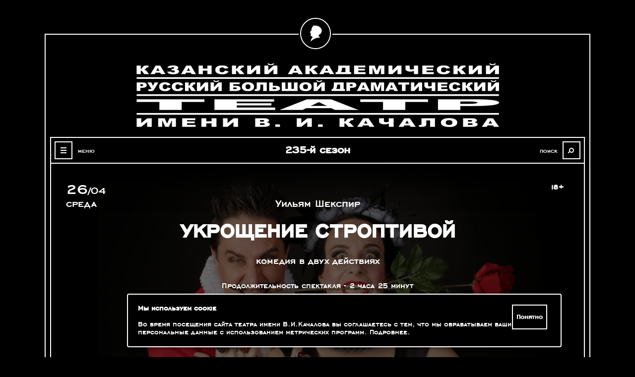

--- FILE ---
content_type: text/html; charset=UTF-8
request_url: https://www.teatrkachalov.ru/affiche/detail/?id=1431&date=26.04.2023
body_size: 42244
content:
<!DOCTYPE html>
<!--[if lt IE 7]>      <html class="no-js lt-ie9 lt-ie8 lt-ie7"> <![endif]-->
<!--[if IE 7]>         <html class="no-js lt-ie9 lt-ie8"> <![endif]-->
<!--[if IE 8]>         <html class="no-js lt-ie9"> <![endif]-->
<!--[if gt IE 8]><!--> <html class="no-js"> <!--<![endif]-->
  <head>
    <meta charset="utf-8">
    <!--[if IE]>
      <meta http-equiv="X-UA-Compatible" content="IE=edge,chrome=1">
      <script src="http://html5shiv.googlecode.com/svn/trunk/html5.js"></script>
    <![endif]-->
    <meta http-equiv="Content-Type" content="text/html; charset=UTF-8" />
<meta name="robots" content="index, follow" />
<link href="/bitrix/cache/css/s1/iso_tk/page_0550f5af1ef1fc5b4dc8cf420187ad59/page_0550f5af1ef1fc5b4dc8cf420187ad59_v1.css?1765883664369" type="text/css"  rel="stylesheet" />
<link href="/bitrix/cache/css/s1/iso_tk/template_eb08ea14b61de5b08109dcd9c25e81f4/template_eb08ea14b61de5b08109dcd9c25e81f4_v1.css?176588365147294" type="text/css"  data-template-style="true" rel="stylesheet" />
<script  src="/bitrix/cache/js/s1/iso_tk/template_a6d4f5b2f2aef711a8347e50dac7a6ce/template_a6d4f5b2f2aef711a8347e50dac7a6ce_v1.js?1765883651818"></script>

    <title>Укрощение строптивой</title>    <meta name="viewport" content="width=500px" />
        <link rel="shortcut icon" href="/bitrix/templates/iso_tk/fav.ico" type="image/x-icon" />
    <link rel="apple-touch-icon" href="/bitrix/templates/iso_tk/icons/apple-touch-icon.png" />
    <link rel="apple-touch-icon" sizes="57x57" href="/bitrix/templates/iso_tk/icons/apple-touch-icon-57x57.png" />
    <link rel="apple-touch-icon" sizes="60x60" href="/bitrix/templates/iso_tk/icons/apple-touch-icon-60x60.png" />
    <link rel="apple-touch-icon" sizes="72x72" href="/bitrix/templates/iso_tk/icons/apple-touch-icon-72x72.png" />
    <link rel="apple-touch-icon" sizes="76x76" href="/bitrix/templates/iso_tk/icons/apple-touch-icon-76x76.png" />
    <link rel="apple-touch-icon" sizes="114x114" href="/bitrix/templates/iso_tk/icons/apple-touch-icon-114x114.png" />
    <link rel="apple-touch-icon" sizes="120x120" href="/bitrix/templates/iso_tk/icons/apple-touch-icon-120x120.png" />
    <link rel="apple-touch-icon" sizes="144x144" href="/bitrix/templates/iso_tk/icons/apple-touch-icon-144x144.png" />
    <link rel="apple-touch-icon" sizes="152x152" href="/bitrix/templates/iso_tk/icons/apple-touch-icon-152x152.png" />
<meta name="yandex-verification" content="3be255be2496aed8" />
  </head>
  <body>
    <div id="panel"></div>
    <div class="warp">
        <div class="warper">
            <header class="main">
                              <div class="header_logo"><a href="/"><img src="/bitrix/templates/iso_tk/images/header_logo.png" alt=""></a></div>
                               <div class="header_bottom">
                    <div class="header_nav">
                        <div class="menu_opener">
                            <div>
                                <span class="tt"></span>
                                <span class="tc"></span>
                                <span class="tb"></span>
                            </div>
                            <a href="" onclick="return false;" class="text">меню</a>
                        </div>
                        <nav>

	
		
							<a href="/about/">О театре</a>
			
		
	
	
	
		
							<a class="active" href="/">Афиша</a>
			
		
	
	
	
		
							<a href="/spectacle/">Репертуар</a>
			
		
	
	
	
		
							<a href="https://tickets.teatrkachalov.ru/">Купить билеты</a>
			
		
	
	
	
		
							<a href="/news/">Новости</a>
			
		
	
	
	
		
							<a href="/leaders/">Творческий состав</a>
			
		
	
	
	
		
							<a href="/leaders/detail/?id=87">Художественный руководитель</a>
			
		
	
	
	
		
							<a href="/contacts/">Контакты</a>
			
		
	
	
	
		
							<a href="/press/">Пресса</a>
			
		
	
	
                        </nav>
                    </div>
                    <div class="header_season">235-й сезон</div>
                    <div class="header_search">
<form action="/search/index.php">
<div>
<input class="text_input" type="text" name="q" value="" /><input class="text_submit" name="s" type="submit" value="" />
</div>

</form>                        <div class="search_opener">
                            <a href="" onclick="return false;" class="text">поиск</a>
                            <div>
                                <span class="tt"></span>
                                <span class="tc"></span>
                            </div>
                        </div>
                    </div>
                </div>
            </header>
            <section class="main">
                <div class="content clearfix">
    <div class="show_table">
                    <div class="show_next" title="Дата ближайшего выступления">
                <span class="day">26</span><span class="slash">/</span><span class="month">04</span><br>
                <span class="weak">среда</span>
            </div>
                <div class="age_rating">18+</div>
        <img src="/upload/iblock/797/797ab8a89bffe70daf998bb2ac54a201.jpg" alt="" class="bg" />
        <div class="helper"></div>
        <div class="show_text">
            <div>
                <div class="premiere"></div>
                <div class="authour">Уильям Шекспир</div>
                <div class="name">Укрощение строптивой</div>
                <div class="genre">комедия в двух действиях</div>
                                <div class="links">
                                        <!--<div class="link">
                        <div data-icon="" class="icon"></div>
                        Купить билет
                    </div>-->
                </div>
                <div class="text">
                    Продолжительность спектакля - 2 часа 25 минут<br>
 <br>
 Режиссер-постановщик – &nbsp;лауреат Гос.премии России Игорь Коняев&nbsp;(г.Санкт-Петербург)<br>
 <br>
 Художник-постановщик –&nbsp;Ольга Шаишмелашвили &nbsp;(г.Санкт-Петербург)<br>
 <br>
 Художник по свету –&nbsp;Денис Солнцев &nbsp;(г.Санкт-Петербург)<br>
 <br>
 <br>
 &nbsp; &nbsp; &nbsp; &nbsp; &nbsp; <br>
 Широко известная комедия Шекспира&nbsp;вот уже пятое столетие остается одним из самых интригующих сюжетов мировой драматургии&nbsp;о вечном противостоянии мужского и женского начал, о вечной борьбе, победителем в которой может стать только любовь.&nbsp;Катарине, дочери богатого дворянина Баптисты, давно пора замуж, но желающих связать себя узами брака с непокорной и своенравной девушкой не находится. Только Петруччо, прельстившись богатым приданым, берется во что бы то ни стало усмирить строптивицу. Но укрощение во имя обогащения оборачивается рождением любви и обретением истинного счастья.&nbsp;Вслед за драматургом режиссер выстраивает сюжет о Катарине и Петруччо как театр в театре, как театральное представление внутри спектакля, где все – веселая, шумная, неприкрытая актерская игра, которой много музыки, юмора, озорства&nbsp;и иронии; где вся жизнь – игра, а весь мир – театр. <br>
 <br>
 <br>                                            <div class="buy_ticket">
                            <h3>Билеты на спектакль</h3>

                                                            <a href="https://tickets.teatrkachalov.ru/" target="_blank" class="btn buy big">Купить билеты</a>
                                                    </div>
                                    </div>
            </div>
        </div>
    </div>
    <h2 class="title">Действующие лица и исполнители</h2>
    <div class="clearfix show_titles stp">
        <div class="col-4-2">
            <div class="s_role"><div class="clearfix">
                                <div class="st_name">
                                    Слай, пьяница
                                </div>
                                <div class="st_value"><a href="/troupe/detail/?id=130">Марат Голубев</a><br>Народный артист Татарстана<br><br></div></div></div><div class="s_role"><div class="clearfix">
                                <div class="st_name">
                                    Петруччо, он же Лорд
                                </div>
                                <div class="st_value"><a href="/troupe/detail/?id=133">Илья Славутский</a><br>Заслуженный артист России, народный артист Татарстана,
лауреат Национальной театральной премии &quot;Золотая маска&quot;<br><br></div></div></div><div class="s_role"><div class="clearfix">
                                <div class="st_name">
                                    Слуги
                                </div>
                                <div class="st_value"><a href="/troupe/detail/?id=113">Антон Качалов</a><br><br><a href="/troupe/detail/?id=3770">Радмир Зиятдинов</a><br><br><a href="/troupe/detail/?id=5148">Сергей Мельников</a><br><br><a href="/troupe/detail/?id=4616">Владимир Пироженко</a><br><br><a href="/troupe/detail/?id=5982">Алексей Кручинин</a><br><br></div></div></div><div class="s_role"><div class="clearfix">
                                <div class="st_name">
                                    Паж (Мадам)
                                </div>
                                <div class="st_value"><a href="/troupe/detail/?id=119">Александр Малинин</a><br>Заслуженный артист Татарстана<br><br></div></div></div><div class="s_role"><div class="clearfix">
                                <div class="st_name">
                                    Портной
                                </div>
                                <div class="st_value"><a href="/troupe/detail/?id=4616">Владимир Пироженко</a><br><br></div></div></div><div class="s_role"><div class="clearfix">
                                <div class="st_name">
                                    Баптиста, богатый дворянин из Падуи
                                </div>
                                <div class="st_value"><a href="/troupe/detail/?id=141">Михаил Галицкий</a><br>Заслуженный артист России, народный артист Татарстана, лауреат Гос.премии РТ им.Г.Тукая<br><br></div></div></div><div class="s_role"><div style="clear:both;font-size:16px;text-align:center">Дочери Баптисты</div><div class="clearfix">
                                <div class="st_name">
                                    Катарина
                                </div>
                                <div class="st_value"><a href="/troupe/detail/?id=134">Елена Ряшина</a><br>Народная артистка Татарстана <br><br></div></div><div class="clearfix">
                                <div class="st_name">
                                    Бьянка
                                </div>
                                <div class="st_value"><a href="/troupe/detail/?id=4621">Кристина Андреева</a><br><br></div></div></div><div class="s_role"><div style="clear:both;font-size:16px;text-align:center">Женихи Бьянки</div><div class="clearfix">
                                <div class="st_name">
                                    Гремио
                                </div>
                                <div class="st_value"><a href="/troupe/detail/?id=142">Геннадий Прытков</a><br>Народный артист России и Татарстана , лауреат Гос.премии Татарстана им.Г.Тукая<br><br></div></div><div class="clearfix">
                                <div class="st_name">
                                    Гортензио
                                </div>
                                <div class="st_value"><a href="/troupe/detail/?id=109">Виктор Шестаков</a><br>Заслуженный артист Татарстана<br><br></div></div></div><div class="s_role"><div class="clearfix">
                                <div class="st_name">
                                    Люченцио
                                </div>
                                <div class="st_value"><a href="/troupe/detail/?id=105">Павел Лазарев</a><br>Заслуженный артист Татарстана<br><br></div></div></div><div class="s_role"><div style="clear:both;font-size:16px;text-align:center">Слуги Люченцио</div><div class="clearfix">
                                <div class="st_name">
                                    Транио
                                </div>
                                <div class="st_value"><a href="/troupe/detail/?id=120">Алексей Захаров</a><br>Заслуженный артист Татарстана<br><br></div></div><div class="clearfix">
                                <div class="st_name">
                                    Бьонделло
                                </div>
                                <div class="st_value"><a href="/troupe/detail/?id=107">Владимир Леонтьев</a><br><br></div></div></div><div class="s_role"><div class="clearfix">
                                <div class="st_name">
                                    Вдова, жена Гортензио
                                </div>
                                <div class="st_value"><a href="/troupe/detail/?id=135">Антонина Иванова</a><br>Заслуженная артистка Татарстана<br><br></div></div></div>        </div>
        <div class="col-4-2">
            <div class="s_role"><div class="clearfix">
                                <div class="st_name">
                                    Винченцио, отец Люченцио из Пизы
                                </div>
                                <div class="st_value"><a href="/troupe/detail/?id=117">Николай Чайка</a><br><br><a href="/troupe/detail/?id=1638">Георгий Логинов</a><br><br></div></div></div><div class="s_role"><div class="clearfix">
                                <div class="st_name">
                                    Монах-францисканец
                                </div>
                                <div class="st_value"><a href="/troupe/detail/?id=122">Илья Скрябин</a><br>Заслуженный артист Татарстана<br><br></div></div></div>        </div>
    </div>
    <h2 class="title">Фотогалерея</h2>
    <div class="gallary">
                                <style type="text/css">

            </style>
            <span class="youtube"><iframe align="bottom" "width=354 height=175 src="https://www.youtube.com/embed/sxCm-5mlmzs?rel=0" frameborder="0" allowfullscreen></iframe></span>
                                        <a href="/upload/resize_cache/iblock/387/1200_1000_1/kcp25kth3cwoq4dhx6ns3xum1al1kpxy.jpg" rel="lightbox">
                <img src="/bitrix/templates/iso_tk/images/resizer.png" alt="" class="resizer" />
                <img class="" src="/upload/resize_cache/iblock/387/400_400_1/kcp25kth3cwoq4dhx6ns3xum1al1kpxy.jpg" alt="" />
                <span class="zoom"><div class="helper"></div><span data-icon="H" class="icon"></span></span>
            </a>
                                <a href="/upload/resize_cache/iblock/b91/1200_1000_1/15yrw9jx76ghzuhz22d76sbb5ao5cfl9.jpg" rel="lightbox">
                <img src="/bitrix/templates/iso_tk/images/resizer.png" alt="" class="resizer" />
                <img class="" src="/upload/resize_cache/iblock/b91/400_400_1/15yrw9jx76ghzuhz22d76sbb5ao5cfl9.jpg" alt="" />
                <span class="zoom"><div class="helper"></div><span data-icon="H" class="icon"></span></span>
            </a>
                                <a href="/upload/resize_cache/iblock/c46/1200_1000_1/4v0kefqciv8p6has5lj8h3csx39cqqc8.jpg" rel="lightbox">
                <img src="/bitrix/templates/iso_tk/images/resizer.png" alt="" class="resizer" />
                <img class="" src="/upload/resize_cache/iblock/c46/400_400_1/4v0kefqciv8p6has5lj8h3csx39cqqc8.jpg" alt="" />
                <span class="zoom"><div class="helper"></div><span data-icon="H" class="icon"></span></span>
            </a>
                                <a href="/upload/resize_cache/iblock/4fa/1200_1000_1/5ylyjozcnao9ncv9o6mzuiu7ucze1vm3.jpg" rel="lightbox">
                <img src="/bitrix/templates/iso_tk/images/resizer.png" alt="" class="resizer" />
                <img class="" src="/upload/resize_cache/iblock/4fa/400_400_1/5ylyjozcnao9ncv9o6mzuiu7ucze1vm3.jpg" alt="" />
                <span class="zoom"><div class="helper"></div><span data-icon="H" class="icon"></span></span>
            </a>
                                <a href="/upload/iblock/766/76663fd7a5bd47bb2732cfa403247442.jpg" rel="lightbox">
                <img src="/bitrix/templates/iso_tk/images/resizer.png" alt="" class="resizer" />
                <img class="" src="/upload/resize_cache/iblock/766/400_400_1/76663fd7a5bd47bb2732cfa403247442.jpg" alt="" />
                <span class="zoom"><div class="helper"></div><span data-icon="H" class="icon"></span></span>
            </a>
                                <a href="/upload/iblock/e48/e4830be2333f83f54c021eac49c73533.jpg" rel="lightbox">
                <img src="/bitrix/templates/iso_tk/images/resizer.png" alt="" class="resizer" />
                <img class="" src="/upload/resize_cache/iblock/e48/400_400_1/e4830be2333f83f54c021eac49c73533.jpg" alt="" />
                <span class="zoom"><div class="helper"></div><span data-icon="H" class="icon"></span></span>
            </a>
                                <a href="/upload/resize_cache/iblock/48d/1200_1000_1/i48gkc8be0krurt5j5qyr6diap6fp318.jpg" rel="lightbox">
                <img src="/bitrix/templates/iso_tk/images/resizer.png" alt="" class="resizer" />
                <img class="gorizontal" src="/upload/resize_cache/iblock/48d/400_400_1/i48gkc8be0krurt5j5qyr6diap6fp318.jpg" alt="" />
                <span class="zoom"><div class="helper"></div><span data-icon="H" class="icon"></span></span>
            </a>
                                <a href="/upload/resize_cache/iblock/e6a/1200_1000_1/ho9b25v15k7dujxv1a24xvmq13k9vrvo.jpg" rel="lightbox">
                <img src="/bitrix/templates/iso_tk/images/resizer.png" alt="" class="resizer" />
                <img class="gorizontal" src="/upload/resize_cache/iblock/e6a/400_400_1/ho9b25v15k7dujxv1a24xvmq13k9vrvo.jpg" alt="" />
                <span class="zoom"><div class="helper"></div><span data-icon="H" class="icon"></span></span>
            </a>
                                <a href="/upload/resize_cache/iblock/4be/1200_1000_1/ougeas2l1fa92i1okn5iloonkwg2k0wk.jpg" rel="lightbox">
                <img src="/bitrix/templates/iso_tk/images/resizer.png" alt="" class="resizer" />
                <img class="gorizontal" src="/upload/resize_cache/iblock/4be/400_400_1/ougeas2l1fa92i1okn5iloonkwg2k0wk.jpg" alt="" />
                <span class="zoom"><div class="helper"></div><span data-icon="H" class="icon"></span></span>
            </a>
                                <a href="/upload/resize_cache/iblock/198/1200_1000_1/bgzp60xlrxadvwq3y2tu2i3tcwee2h87.jpg" rel="lightbox">
                <img src="/bitrix/templates/iso_tk/images/resizer.png" alt="" class="resizer" />
                <img class="gorizontal" src="/upload/resize_cache/iblock/198/400_400_1/bgzp60xlrxadvwq3y2tu2i3tcwee2h87.jpg" alt="" />
                <span class="zoom"><div class="helper"></div><span data-icon="H" class="icon"></span></span>
            </a>
                                <a href="/upload/resize_cache/iblock/ff2/1200_1000_1/wdt71swsyghyk4b66ruj32ynmo15bb2q.jpg" rel="lightbox">
                <img src="/bitrix/templates/iso_tk/images/resizer.png" alt="" class="resizer" />
                <img class="gorizontal" src="/upload/resize_cache/iblock/ff2/400_400_1/wdt71swsyghyk4b66ruj32ynmo15bb2q.jpg" alt="" />
                <span class="zoom"><div class="helper"></div><span data-icon="H" class="icon"></span></span>
            </a>
                                <a href="/upload/iblock/ee4/ee40e8e097a1b2edfc9072d61fa1961a.jpg" rel="lightbox">
                <img src="/bitrix/templates/iso_tk/images/resizer.png" alt="" class="resizer" />
                <img class="gorizontal" src="/upload/resize_cache/iblock/ee4/400_400_1/ee40e8e097a1b2edfc9072d61fa1961a.jpg" alt="" />
                <span class="zoom"><div class="helper"></div><span data-icon="H" class="icon"></span></span>
            </a>
                                <a href="/upload/resize_cache/iblock/a28/1200_1000_1/2xntyhip3j4ozpd2aazrgquaibawclpo.jpg" rel="lightbox">
                <img src="/bitrix/templates/iso_tk/images/resizer.png" alt="" class="resizer" />
                <img class="gorizontal" src="/upload/resize_cache/iblock/a28/400_400_1/2xntyhip3j4ozpd2aazrgquaibawclpo.jpg" alt="" />
                <span class="zoom"><div class="helper"></div><span data-icon="H" class="icon"></span></span>
            </a>
                                <a href="/upload/iblock/8a0/8a0a19fe053095b9806b44a6bc8194db.jpg" rel="lightbox">
                <img src="/bitrix/templates/iso_tk/images/resizer.png" alt="" class="resizer" />
                <img class="gorizontal" src="/upload/resize_cache/iblock/8a0/400_400_1/8a0a19fe053095b9806b44a6bc8194db.jpg" alt="" />
                <span class="zoom"><div class="helper"></div><span data-icon="H" class="icon"></span></span>
            </a>
                                <a href="/upload/resize_cache/iblock/63e/1200_1000_1/63e2e632eb7000b4bcc378a6fdac2aa8.jpg" rel="lightbox">
                <img src="/bitrix/templates/iso_tk/images/resizer.png" alt="" class="resizer" />
                <img class="gorizontal" src="/upload/resize_cache/iblock/63e/400_400_1/63e2e632eb7000b4bcc378a6fdac2aa8.jpg" alt="" />
                <span class="zoom"><div class="helper"></div><span data-icon="H" class="icon"></span></span>
            </a>
                                <a href="/upload/resize_cache/iblock/461/1200_1000_1/s3o42fps8kxcxyhriygrmjoek66lsq27.jpg" rel="lightbox">
                <img src="/bitrix/templates/iso_tk/images/resizer.png" alt="" class="resizer" />
                <img class="gorizontal" src="/upload/resize_cache/iblock/461/400_400_1/s3o42fps8kxcxyhriygrmjoek66lsq27.jpg" alt="" />
                <span class="zoom"><div class="helper"></div><span data-icon="H" class="icon"></span></span>
            </a>
                                <a href="/upload/resize_cache/iblock/2bd/1200_1000_1/omlx3fj3s3jpv69knbn4d2lcc6hmeulh.jpg" rel="lightbox">
                <img src="/bitrix/templates/iso_tk/images/resizer.png" alt="" class="resizer" />
                <img class="gorizontal" src="/upload/resize_cache/iblock/2bd/400_400_1/omlx3fj3s3jpv69knbn4d2lcc6hmeulh.jpg" alt="" />
                <span class="zoom"><div class="helper"></div><span data-icon="H" class="icon"></span></span>
            </a>
                                <a href="/upload/resize_cache/iblock/432/1200_1000_1/6c25ebxmy9uz9cavnivpj7ebf36i5zjl.jpg" rel="lightbox">
                <img src="/bitrix/templates/iso_tk/images/resizer.png" alt="" class="resizer" />
                <img class="gorizontal" src="/upload/resize_cache/iblock/432/400_400_1/6c25ebxmy9uz9cavnivpj7ebf36i5zjl.jpg" alt="" />
                <span class="zoom"><div class="helper"></div><span data-icon="H" class="icon"></span></span>
            </a>
                                <a href="/upload/resize_cache/iblock/444/1200_1000_1/vhbgu2upcloadzawf2kso7nt1xliyukx.jpg" rel="lightbox">
                <img src="/bitrix/templates/iso_tk/images/resizer.png" alt="" class="resizer" />
                <img class="gorizontal" src="/upload/resize_cache/iblock/444/400_400_1/vhbgu2upcloadzawf2kso7nt1xliyukx.jpg" alt="" />
                <span class="zoom"><div class="helper"></div><span data-icon="H" class="icon"></span></span>
            </a>
                                <a href="/upload/resize_cache/iblock/fe2/1200_1000_1/3zubzt3wi5sdgs2vplg8r6cv1j7r5u8z.jpg" rel="lightbox">
                <img src="/bitrix/templates/iso_tk/images/resizer.png" alt="" class="resizer" />
                <img class="gorizontal" src="/upload/resize_cache/iblock/fe2/400_400_1/3zubzt3wi5sdgs2vplg8r6cv1j7r5u8z.jpg" alt="" />
                <span class="zoom"><div class="helper"></div><span data-icon="H" class="icon"></span></span>
            </a>
                                <a href="/upload/resize_cache/iblock/a3a/1200_1000_1/pyxl6ux2rgt0xbl8qn0wadqap3222q2p.jpg" rel="lightbox">
                <img src="/bitrix/templates/iso_tk/images/resizer.png" alt="" class="resizer" />
                <img class="gorizontal" src="/upload/resize_cache/iblock/a3a/400_400_1/pyxl6ux2rgt0xbl8qn0wadqap3222q2p.jpg" alt="" />
                <span class="zoom"><div class="helper"></div><span data-icon="H" class="icon"></span></span>
            </a>
                                <a href="/upload/resize_cache/iblock/29d/1200_1000_1/h3r4etv06acz2hiaxnk55f60lntdw8to.jpg" rel="lightbox">
                <img src="/bitrix/templates/iso_tk/images/resizer.png" alt="" class="resizer" />
                <img class="gorizontal" src="/upload/resize_cache/iblock/29d/400_400_1/h3r4etv06acz2hiaxnk55f60lntdw8to.jpg" alt="" />
                <span class="zoom"><div class="helper"></div><span data-icon="H" class="icon"></span></span>
            </a>
                                <a href="/upload/resize_cache/iblock/06a/1200_1000_1/nao17iz1kewpro1dkw21ktu8z4j9f7ct.jpg" rel="lightbox">
                <img src="/bitrix/templates/iso_tk/images/resizer.png" alt="" class="resizer" />
                <img class="" src="/upload/resize_cache/iblock/06a/400_400_1/nao17iz1kewpro1dkw21ktu8z4j9f7ct.jpg" alt="" />
                <span class="zoom"><div class="helper"></div><span data-icon="H" class="icon"></span></span>
            </a>
                                <a href="/upload/resize_cache/iblock/e82/1200_1000_1/yrbyboegarpfrkg011d5yp4h2xf9ch3b.jpg" rel="lightbox">
                <img src="/bitrix/templates/iso_tk/images/resizer.png" alt="" class="resizer" />
                <img class="gorizontal" src="/upload/resize_cache/iblock/e82/400_400_1/yrbyboegarpfrkg011d5yp4h2xf9ch3b.jpg" alt="" />
                <span class="zoom"><div class="helper"></div><span data-icon="H" class="icon"></span></span>
            </a>
                                <a href="/upload/resize_cache/iblock/712/1200_1000_1/ssg0a2r54b39dhs9ulbtaah7gzem02fb.jpg" rel="lightbox">
                <img src="/bitrix/templates/iso_tk/images/resizer.png" alt="" class="resizer" />
                <img class="gorizontal" src="/upload/resize_cache/iblock/712/400_400_1/ssg0a2r54b39dhs9ulbtaah7gzem02fb.jpg" alt="" />
                <span class="zoom"><div class="helper"></div><span data-icon="H" class="icon"></span></span>
            </a>
                                <a href="/upload/resize_cache/iblock/060/1200_1000_1/i9sdritkj7di15i6nougvm0u6ia6wjdv.jpg" rel="lightbox">
                <img src="/bitrix/templates/iso_tk/images/resizer.png" alt="" class="resizer" />
                <img class="gorizontal" src="/upload/resize_cache/iblock/060/400_400_1/i9sdritkj7di15i6nougvm0u6ia6wjdv.jpg" alt="" />
                <span class="zoom"><div class="helper"></div><span data-icon="H" class="icon"></span></span>
            </a>
                                <a href="/upload/resize_cache/iblock/104/1200_1000_1/nqvr08d0zxsjphj6nojv2wb0clap8fod.jpg" rel="lightbox">
                <img src="/bitrix/templates/iso_tk/images/resizer.png" alt="" class="resizer" />
                <img class="gorizontal" src="/upload/resize_cache/iblock/104/400_400_1/nqvr08d0zxsjphj6nojv2wb0clap8fod.jpg" alt="" />
                <span class="zoom"><div class="helper"></div><span data-icon="H" class="icon"></span></span>
            </a>
                                <a href="/upload/resize_cache/iblock/199/1200_1000_1/q04kd0jzb8zwcybyfoz5i9yknsveicue.jpg" rel="lightbox">
                <img src="/bitrix/templates/iso_tk/images/resizer.png" alt="" class="resizer" />
                <img class="gorizontal" src="/upload/resize_cache/iblock/199/400_400_1/q04kd0jzb8zwcybyfoz5i9yknsveicue.jpg" alt="" />
                <span class="zoom"><div class="helper"></div><span data-icon="H" class="icon"></span></span>
            </a>
                                <a href="/upload/resize_cache/iblock/f52/1200_1000_1/0lnsmn3ood0nmkcbls21zi17nlas1c30.jpg" rel="lightbox">
                <img src="/bitrix/templates/iso_tk/images/resizer.png" alt="" class="resizer" />
                <img class="gorizontal" src="/upload/resize_cache/iblock/f52/400_400_1/0lnsmn3ood0nmkcbls21zi17nlas1c30.jpg" alt="" />
                <span class="zoom"><div class="helper"></div><span data-icon="H" class="icon"></span></span>
            </a>
                                <a href="/upload/resize_cache/iblock/862/1200_1000_1/ckg4uoxvc7zjwunt96ot33bhmb2ej319.jpg" rel="lightbox">
                <img src="/bitrix/templates/iso_tk/images/resizer.png" alt="" class="resizer" />
                <img class="gorizontal" src="/upload/resize_cache/iblock/862/400_400_1/ckg4uoxvc7zjwunt96ot33bhmb2ej319.jpg" alt="" />
                <span class="zoom"><div class="helper"></div><span data-icon="H" class="icon"></span></span>
            </a>
                                <a href="/upload/resize_cache/iblock/ddf/1200_1000_1/lndpyho1glxf69poxmfkzoz3j69hz6b2.jpg" rel="lightbox">
                <img src="/bitrix/templates/iso_tk/images/resizer.png" alt="" class="resizer" />
                <img class="gorizontal" src="/upload/resize_cache/iblock/ddf/400_400_1/lndpyho1glxf69poxmfkzoz3j69hz6b2.jpg" alt="" />
                <span class="zoom"><div class="helper"></div><span data-icon="H" class="icon"></span></span>
            </a>
                                <a href="/upload/resize_cache/iblock/20a/1200_1000_1/1ljypn283ddfasflp874hs1n5ye5z43t.jpg" rel="lightbox">
                <img src="/bitrix/templates/iso_tk/images/resizer.png" alt="" class="resizer" />
                <img class="gorizontal" src="/upload/resize_cache/iblock/20a/400_400_1/1ljypn283ddfasflp874hs1n5ye5z43t.jpg" alt="" />
                <span class="zoom"><div class="helper"></div><span data-icon="H" class="icon"></span></span>
            </a>
                                <a href="/upload/resize_cache/iblock/ef7/1200_1000_1/u3pyi22jdgd1s3jndnyctj912e0xkl8n.jpg" rel="lightbox">
                <img src="/bitrix/templates/iso_tk/images/resizer.png" alt="" class="resizer" />
                <img class="gorizontal" src="/upload/resize_cache/iblock/ef7/400_400_1/u3pyi22jdgd1s3jndnyctj912e0xkl8n.jpg" alt="" />
                <span class="zoom"><div class="helper"></div><span data-icon="H" class="icon"></span></span>
            </a>
                                <a href="/upload/resize_cache/iblock/d4b/1200_1000_1/f2sef90bg13a2600pxlvgfz7xxejiyf4.jpg" rel="lightbox">
                <img src="/bitrix/templates/iso_tk/images/resizer.png" alt="" class="resizer" />
                <img class="gorizontal" src="/upload/resize_cache/iblock/d4b/400_400_1/f2sef90bg13a2600pxlvgfz7xxejiyf4.jpg" alt="" />
                <span class="zoom"><div class="helper"></div><span data-icon="H" class="icon"></span></span>
            </a>
            </div>




<div class="border_fixer"></div>
                </div>
                <div class="theater_artdir">
<strong>Художественный руководитель театра</strong> народный артист России и Республики Татарстан <a href="/leaders/detail/?id=87">Александр Славутский</a>                </div>
            </section>
        </div>
        <footer class="main clearfix">
            <div class="col-4-2">
                <h2>Подписка на новости</h2>
                 Будьте всегда в курсе премьер, обновления афиши и работы театра

<style>
  .text_input.small_input {background:#000;color:#fff;opacity:.7;border:1px solid ;height:27px;padding:0 8px;width:200px;margin:0 17px 0 0;}
  .text_input.small_input:focus {opacity:1;}
</style>
  <form action="" class="nl no-auto-event" onsubmit="ajaxSubmit(this);return false;" method="post">
    <input type="email" class="text_input small_input" name="email" placeholder="Ваш e-mail" />
    <input type="submit" value="Подписаться" class="btn" />
  </form>
  <script>
  function ajaxSubmit(e) {
    console.log($(e).find('.small_input').val());
     $.ajax({
        type: "GET",
        url: '/include/setMail.php',
        data: '&email='+$(e).find('.small_input').val()+'&ajax=y',
        success: function(msg) {
          $('.ajax_confirm').remove();
          $(e).before('<div class="ajax_confirm">'+msg+'</div>');
        }
     });
    return false;
  }
  </script><p style="margin: 1em 0;"><a href="http://bus.gov.ru/pub/independentRating/list" target="_blank">Оценка качества услуг учреждений культуры</a></p>
<p style="margin: 1em 0;"><a href="/zritelyam-s-ogranichennymi-vozmozhnostyami.php">Зрителям с ограниченными возможностями</a></p>
                <span>Техническая поддержка сайта - <a href="http://www.laconix.net/" target=blank>LaCoNix </a></span>
            </div>
            <div class="col-soc">
                <h2>Социальные сети</h2>
                <div class="fw_social">
                    Следите за нашими обновлениями в соц. сетях
                    <div class="social">
<!--<a href="" target="_blank" class="icon soc_icon dHover tw"></a>--> <a class="icon soc_icon dHover tg" href="https://t.me/teatr_kachalova" target="_blank"></a> <a class="icon soc_icon dHover yt" href="https://www.youtube.com/channel/UCjyIzrC9HEcEAUINFWkmzAg?view_as=subscriber" target="_blank"></a> <a class="icon soc_icon dHover vk" href="http://vk.com/teatrkachalov" target="_blank"></a>
<img src="/bitrix/templates/iso_tk/images/god_semi_logo.png" alt=""><br>
<br>
Телефон тех.поддержки по вопросам приобретения билетов:
+7 (843) 5-100-400                    </div>
                </div>
            </div>
            <div class="col-5-1 tRight">
				

                            </div>


        </footer>
    </div>
    <div class="modalOverlay"></div>
    <script type="text/javascript" src="//ajax.googleapis.com/ajax/libs/jquery/1.6.2/jquery.min.js"></script>
    <script type="text/javascript">window.jQuery || document.write('<script type="text/javascript" src="/bitrix/templates/iso_tk/js/jquery-1.6.2.min.js"><\/script>')</script>
    <script type="text/javascript" src="/bitrix/templates/iso_tk/js/jQuery.plugins.js"></script>
    <script type="text/javascript" src="/bitrix/templates/iso_tk/js/jScrollPane.js"></script>
    <script type="text/javascript" src="/bitrix/templates/iso_tk/js/jquery.mousewheel.js"></script>
        <script type="text/javascript" src="/bitrix/templates/iso_tk/js/general.js"></script>
    <script src="https://maps.googleapis.com/maps/api/js?v=3.exp&key=AIzaSyBL31f3TV1ih9jlN6d8tUeMd3u3zQ7pQz4"></script>

<!-- Yandex.Metrika counter -->
<script type="text/javascript">
    (function (d, w, c) {
        (w[c] = w[c] || []).push(function() {
            try {
                w.yaCounter32133375 = new Ya.Metrika({
                    id:32133375,
                    clickmap:true,
                    trackLinks:true,
                    accurateTrackBounce:true,
                    webvisor:true
                });
            } catch(e) { }
        });

        var n = d.getElementsByTagName("script")[0],
            s = d.createElement("script"),
            f = function () { n.parentNode.insertBefore(s, n); };
        s.type = "text/javascript";
        s.async = true;
        s.src = "https://mc.yandex.ru/metrika/watch.js";

        if (w.opera == "[object Opera]") {
            d.addEventListener("DOMContentLoaded", f, false);
        } else { f(); }
    })(document, window, "yandex_metrika_callbacks");
</script>
<noscript><div><img src="https://mc.yandex.ru/watch/32133375" style="position:absolute; left:-9999px;" alt="" /></div></noscript>
<!-- /Yandex.Metrika counter -->
<script async src="https://culturaltracking.ru/static/js/spxl.js?pixelId=13187" data-pixel-id="13187"></script>

<!-- START Cookie-Alert -->
<div id="cookie_note">
    <p><b>Мы используем cookie</b> <br><br>
        Во время посещения сайта театра имени В.И.Качалова вы соглашаетесь с тем, что мы
        обрабатываем ваши персональные данные с использованием метрических программ.
         <a href="/cookies/" target="_blank">Подробнее</a>.</p><br><br>
    <button class="button cookie_accept btncookies  btn btn-primary btn-sm">Понятно</button>
</div>
<!-- END Cookie-Alert -->

<script>
    function setCookie(name, value, days) {
        let expires = "";
        if (days) {
            let date = new Date();
            date.setTime(date.getTime() + (days * 24 * 60 * 60 * 1000));
            expires = "; expires=" + date.toUTCString();
        }
        document.cookie = name + "=" + (value || "") + expires + "; path=/";
    }

    function getCookie(name) {
        let matches = document.cookie.match(new RegExp("(?:^|; )" + name.replace(/([\.$?*|{}\(\)\[\]\\\/\+^])/g, '\\$1') + "=([^;]*)"));
        return matches ? decodeURIComponent(matches[1]) : undefined;
    }


    function checkCookies() {
        let cookieNote = document.getElementById('cookie_note');
        let cookieBtnAccept = cookieNote.querySelector('.cookie_accept');

        // Если куки cookies_policy нет или она просрочена, то показываем уведомление
        if (!getCookie('cookies_policy')) {
            cookieNote.classList.add('show');
        }

        // При клике на кнопку устанавливаем куку cookies_policy на один год
        cookieBtnAccept.addEventListener('click', function () {
            setCookie('cookies_policy', 'true', 365);
            cookieNote.classList.remove('show');
        });
    }

    checkCookies();

</script><div style="display: none;">
سحاق اغتصاب <a href="https://toptubepop.com/" target="_blank" title="toptubepop.com سكس خلع الملابس">toptubepop.com</a> افلام سكس ام مع ابن
bulu f <a href="https://daporn.mobi" target="_self">daporn.mobi</a> desibhabhi.mobi
lndiasex <a href="https://brostube.info" target="_blank">brostube.info</a> private porn
bukakke hentai <a href="https://www.hentaisa.com/" rel="dofollow" title="hentaisa.com">hentaisa.com</a> dolcett cannibalism
new sexy video indian <a href="https://indianspornsex.com" title="indianspornsex.com">indianspornsex.com</a> mp3goo
</div>
<div style="display: none;">
xxx photo bihar <a href="https://eporner.name" rel="dofollow" target="_blank" title="eporner.name porn video tube free">eporner.name</a> sapna porn
نيك نسوان فوق الاربعين <a href="https://porn2you.org/" title="porn2you.org سكس امريكي">porn2you.org</a> سكس ورقص مصرى
سكس كرتون حصان <a href="https://houmar.com/">houmar.com</a> افلام ممنوعه سكس
couples sex videos <a href="https://tubemania.info" rel="dofollow" target="_blank" title="tubemania.info">tubemania.info</a> xxx hinde videos
aunty bath hidden <a href="https://judaporn.com" rel="dofollow" target="_blank" title="judaporn.com home video tube porn">judaporn.com</a> hindi antravasna
</div>
<div style="display: none;">
rdx hd.info <a href="https://gekso.info" target="_self">gekso.info</a> slutload videos
pervclips <a href="https://goindian.net/" target="_blank" title="goindian.net">goindian.net</a> nepali sexion video
friends wife sex videos <a href="https://onlyindianpornx.com/" title="onlyindianpornx.com">onlyindianpornx.com</a> varsha usgaonkar
xnxx panjab <a href="https://www.ruperttube.net/" rel="dofollow" title="ruperttube.net">ruperttube.net</a> nepali and sex
indian beeg <a href="https://chuporn.net" target="_self">chuporn.net</a> fomvies
</div>
  </body>
</html>